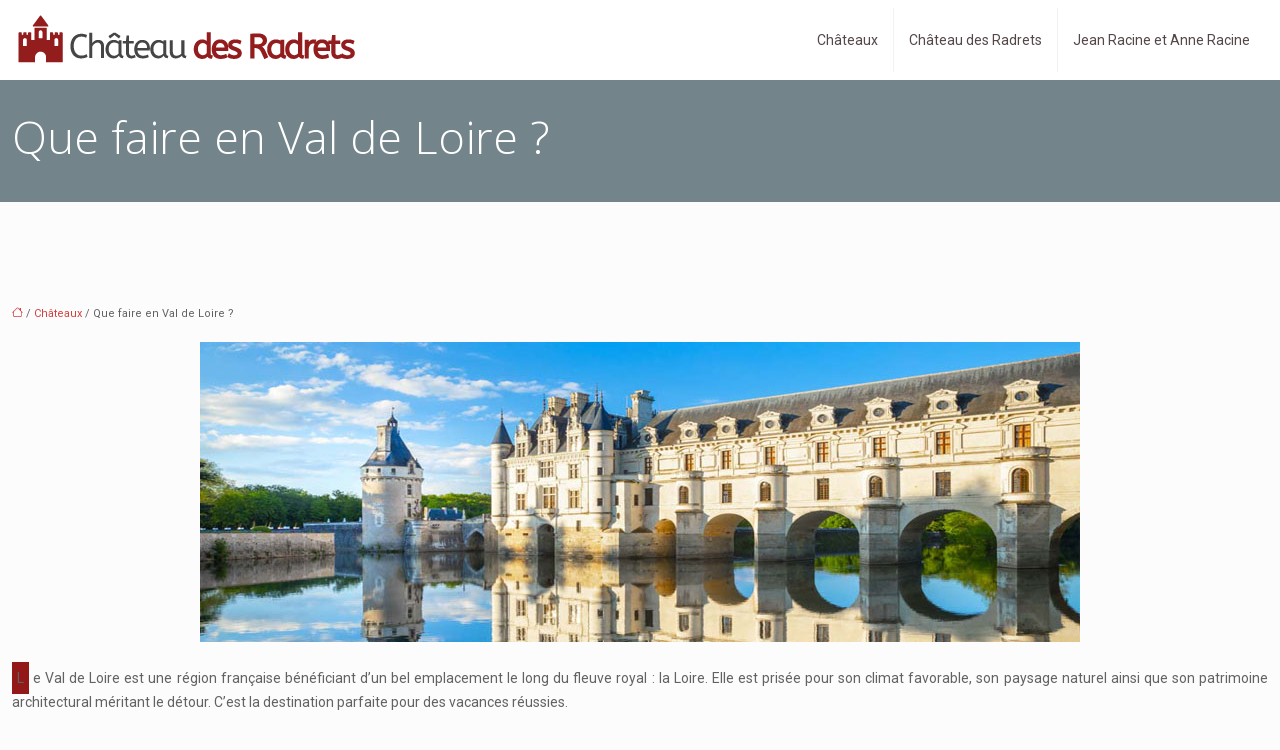

--- FILE ---
content_type: text/html; charset=UTF-8
request_url: https://www.chateau-des-radrets.com/que-faire-en-val-de-loire/
body_size: 11038
content:
<!DOCTYPE html>
<html lang="fr-FR">
<head>
<meta charset="UTF-8" />
<meta name="viewport" content="width=device-width">
<link rel="shortcut icon" href="/wp-content/uploads/2017/09/favicon.png" />
<script type="application/ld+json">
{
    "@context": "https://schema.org",
    "@graph": [
        {
            "@type": "WebSite",
            "@id": "https://www.chateau-des-radrets.com#website",
            "url": "https://www.chateau-des-radrets.com",
            "name": "chateau-des-radrets",
            "inLanguage": "fr-FR",
            "publisher": {
                "@id": "https://www.chateau-des-radrets.com#organization"
            }
        },
        {
            "@type": "Organization",
            "@id": "https://www.chateau-des-radrets.com#organization",
            "name": "chateau-des-radrets",
            "url": "https://www.chateau-des-radrets.com",
            "logo": {
                "@type": "ImageObject",
                "@id": "https://www.chateau-des-radrets.com#logo",
                "url": "https://www.chateau-des-radrets.com/wp-content/uploads/2017/09/Chateau-des-Radrets-1.png"
            }
        },
        {
            "@type": "Person",
            "@id": "https://www.chateau-des-radrets.com/author/chtuser#person",
            "name": "chtuser",
            "jobTitle": "Rédaction Web",
            "url": "https://www.chateau-des-radrets.com/author/chtuser",
            "worksFor": {
                "@id": "https://www.chateau-des-radrets.com#organization"
            },
            "image": {
                "@type": "ImageObject",
                "url": ""
            }
        },
        {
            "@type": "WebPage",
            "@id": "https://www.chateau-des-radrets.com/que-faire-en-val-de-loire/#webpage",
            "url": "https://www.chateau-des-radrets.com/que-faire-en-val-de-loire/",
            "name": "Pourquoi et comment visiter le Val de Loire ?",
            "isPartOf": {
                "@id": "https://www.chateau-des-radrets.com#website"
            },
            "breadcrumb": {
                "@id": "https://www.chateau-des-radrets.com/que-faire-en-val-de-loire/#breadcrumb"
            },
            "inLanguage": "fr_FR",
            "primaryImageOfPage": {
                "@id": "https://www.chateau-des-radrets.com/wp-content/uploads/2019/10/val-de-loire.jpg"
            }
        },
        {
            "@type": "Article",
            "@id": "https://www.chateau-des-radrets.com/que-faire-en-val-de-loire/#article",
            "headline": "Que faire en Val de Loire ?",
            "description": "La région de Val de Loire est prisée pour sa belle position près d’un fleuve et ses richesses naturelles. C’est l’endroit idéal pour des vacances réussies.",
            "mainEntityOfPage": {
                "@id": "https://www.chateau-des-radrets.com/que-faire-en-val-de-loire/#webpage"
            },
            "image": {
                "@type": "ImageObject",
                "@id": "https://www.chateau-des-radrets.com/wp-content/uploads/2019/10/val-de-loire.jpg",
                "url": "https://www.chateau-des-radrets.com/wp-content/uploads/2019/10/val-de-loire.jpg",
                "width": 880,
                "height": 300,
                "alt": "Val de Loire"
            },
            "wordCount": 555,
            "isAccessibleForFree": true,
            "articleSection": [
                "Châteaux"
            ],
            "datePublished": "2019-10-31T09:29:40+00:00",
            "author": {
                "@id": "https://www.chateau-des-radrets.com/author/chtuser#person"
            },
            "publisher": {
                "@id": "https://www.chateau-des-radrets.com#organization"
            },
            "inLanguage": "fr-FR"
        },
        {
            "@type": "BreadcrumbList",
            "@id": "https://www.chateau-des-radrets.com/que-faire-en-val-de-loire/#breadcrumb",
            "itemListElement": [
                {
                    "@type": "ListItem",
                    "position": 1,
                    "name": "Accueil",
                    "item": "https://www.chateau-des-radrets.com/"
                },
                {
                    "@type": "ListItem",
                    "position": 2,
                    "name": "Châteaux",
                    "item": "https://www.chateau-des-radrets.com/chateaux/"
                },
                {
                    "@type": "ListItem",
                    "position": 3,
                    "name": "Que faire en Val de Loire ?",
                    "item": "https://www.chateau-des-radrets.com/que-faire-en-val-de-loire/"
                }
            ]
        }
    ]
}</script>
<meta name='robots' content='max-image-preview:large' />
<title>Pourquoi et comment visiter le Val de Loire ?</title><meta name="description" content="La région de Val de Loire est prisée pour sa belle position près d’un fleuve et ses richesses naturelles. C’est l’endroit idéal pour des vacances réussies."><link rel="alternate" title="oEmbed (JSON)" type="application/json+oembed" href="https://www.chateau-des-radrets.com/wp-json/oembed/1.0/embed?url=https%3A%2F%2Fwww.chateau-des-radrets.com%2Fque-faire-en-val-de-loire%2F" />
<link rel="alternate" title="oEmbed (XML)" type="text/xml+oembed" href="https://www.chateau-des-radrets.com/wp-json/oembed/1.0/embed?url=https%3A%2F%2Fwww.chateau-des-radrets.com%2Fque-faire-en-val-de-loire%2F&#038;format=xml" />
<style id='wp-img-auto-sizes-contain-inline-css' type='text/css'>
img:is([sizes=auto i],[sizes^="auto," i]){contain-intrinsic-size:3000px 1500px}
/*# sourceURL=wp-img-auto-sizes-contain-inline-css */
</style>
<style id='wp-block-library-inline-css' type='text/css'>
:root{--wp-block-synced-color:#7a00df;--wp-block-synced-color--rgb:122,0,223;--wp-bound-block-color:var(--wp-block-synced-color);--wp-editor-canvas-background:#ddd;--wp-admin-theme-color:#007cba;--wp-admin-theme-color--rgb:0,124,186;--wp-admin-theme-color-darker-10:#006ba1;--wp-admin-theme-color-darker-10--rgb:0,107,160.5;--wp-admin-theme-color-darker-20:#005a87;--wp-admin-theme-color-darker-20--rgb:0,90,135;--wp-admin-border-width-focus:2px}@media (min-resolution:192dpi){:root{--wp-admin-border-width-focus:1.5px}}.wp-element-button{cursor:pointer}:root .has-very-light-gray-background-color{background-color:#eee}:root .has-very-dark-gray-background-color{background-color:#313131}:root .has-very-light-gray-color{color:#eee}:root .has-very-dark-gray-color{color:#313131}:root .has-vivid-green-cyan-to-vivid-cyan-blue-gradient-background{background:linear-gradient(135deg,#00d084,#0693e3)}:root .has-purple-crush-gradient-background{background:linear-gradient(135deg,#34e2e4,#4721fb 50%,#ab1dfe)}:root .has-hazy-dawn-gradient-background{background:linear-gradient(135deg,#faaca8,#dad0ec)}:root .has-subdued-olive-gradient-background{background:linear-gradient(135deg,#fafae1,#67a671)}:root .has-atomic-cream-gradient-background{background:linear-gradient(135deg,#fdd79a,#004a59)}:root .has-nightshade-gradient-background{background:linear-gradient(135deg,#330968,#31cdcf)}:root .has-midnight-gradient-background{background:linear-gradient(135deg,#020381,#2874fc)}:root{--wp--preset--font-size--normal:16px;--wp--preset--font-size--huge:42px}.has-regular-font-size{font-size:1em}.has-larger-font-size{font-size:2.625em}.has-normal-font-size{font-size:var(--wp--preset--font-size--normal)}.has-huge-font-size{font-size:var(--wp--preset--font-size--huge)}.has-text-align-center{text-align:center}.has-text-align-left{text-align:left}.has-text-align-right{text-align:right}.has-fit-text{white-space:nowrap!important}#end-resizable-editor-section{display:none}.aligncenter{clear:both}.items-justified-left{justify-content:flex-start}.items-justified-center{justify-content:center}.items-justified-right{justify-content:flex-end}.items-justified-space-between{justify-content:space-between}.screen-reader-text{border:0;clip-path:inset(50%);height:1px;margin:-1px;overflow:hidden;padding:0;position:absolute;width:1px;word-wrap:normal!important}.screen-reader-text:focus{background-color:#ddd;clip-path:none;color:#444;display:block;font-size:1em;height:auto;left:5px;line-height:normal;padding:15px 23px 14px;text-decoration:none;top:5px;width:auto;z-index:100000}html :where(.has-border-color){border-style:solid}html :where([style*=border-top-color]){border-top-style:solid}html :where([style*=border-right-color]){border-right-style:solid}html :where([style*=border-bottom-color]){border-bottom-style:solid}html :where([style*=border-left-color]){border-left-style:solid}html :where([style*=border-width]){border-style:solid}html :where([style*=border-top-width]){border-top-style:solid}html :where([style*=border-right-width]){border-right-style:solid}html :where([style*=border-bottom-width]){border-bottom-style:solid}html :where([style*=border-left-width]){border-left-style:solid}html :where(img[class*=wp-image-]){height:auto;max-width:100%}:where(figure){margin:0 0 1em}html :where(.is-position-sticky){--wp-admin--admin-bar--position-offset:var(--wp-admin--admin-bar--height,0px)}@media screen and (max-width:600px){html :where(.is-position-sticky){--wp-admin--admin-bar--position-offset:0px}}

/*# sourceURL=wp-block-library-inline-css */
</style><style id='global-styles-inline-css' type='text/css'>
:root{--wp--preset--aspect-ratio--square: 1;--wp--preset--aspect-ratio--4-3: 4/3;--wp--preset--aspect-ratio--3-4: 3/4;--wp--preset--aspect-ratio--3-2: 3/2;--wp--preset--aspect-ratio--2-3: 2/3;--wp--preset--aspect-ratio--16-9: 16/9;--wp--preset--aspect-ratio--9-16: 9/16;--wp--preset--color--black: #000000;--wp--preset--color--cyan-bluish-gray: #abb8c3;--wp--preset--color--white: #ffffff;--wp--preset--color--pale-pink: #f78da7;--wp--preset--color--vivid-red: #cf2e2e;--wp--preset--color--luminous-vivid-orange: #ff6900;--wp--preset--color--luminous-vivid-amber: #fcb900;--wp--preset--color--light-green-cyan: #7bdcb5;--wp--preset--color--vivid-green-cyan: #00d084;--wp--preset--color--pale-cyan-blue: #8ed1fc;--wp--preset--color--vivid-cyan-blue: #0693e3;--wp--preset--color--vivid-purple: #9b51e0;--wp--preset--color--base: #f9f9f9;--wp--preset--color--base-2: #ffffff;--wp--preset--color--contrast: #111111;--wp--preset--color--contrast-2: #636363;--wp--preset--color--contrast-3: #A4A4A4;--wp--preset--color--accent: #cfcabe;--wp--preset--color--accent-2: #c2a990;--wp--preset--color--accent-3: #d8613c;--wp--preset--color--accent-4: #b1c5a4;--wp--preset--color--accent-5: #b5bdbc;--wp--preset--gradient--vivid-cyan-blue-to-vivid-purple: linear-gradient(135deg,rgb(6,147,227) 0%,rgb(155,81,224) 100%);--wp--preset--gradient--light-green-cyan-to-vivid-green-cyan: linear-gradient(135deg,rgb(122,220,180) 0%,rgb(0,208,130) 100%);--wp--preset--gradient--luminous-vivid-amber-to-luminous-vivid-orange: linear-gradient(135deg,rgb(252,185,0) 0%,rgb(255,105,0) 100%);--wp--preset--gradient--luminous-vivid-orange-to-vivid-red: linear-gradient(135deg,rgb(255,105,0) 0%,rgb(207,46,46) 100%);--wp--preset--gradient--very-light-gray-to-cyan-bluish-gray: linear-gradient(135deg,rgb(238,238,238) 0%,rgb(169,184,195) 100%);--wp--preset--gradient--cool-to-warm-spectrum: linear-gradient(135deg,rgb(74,234,220) 0%,rgb(151,120,209) 20%,rgb(207,42,186) 40%,rgb(238,44,130) 60%,rgb(251,105,98) 80%,rgb(254,248,76) 100%);--wp--preset--gradient--blush-light-purple: linear-gradient(135deg,rgb(255,206,236) 0%,rgb(152,150,240) 100%);--wp--preset--gradient--blush-bordeaux: linear-gradient(135deg,rgb(254,205,165) 0%,rgb(254,45,45) 50%,rgb(107,0,62) 100%);--wp--preset--gradient--luminous-dusk: linear-gradient(135deg,rgb(255,203,112) 0%,rgb(199,81,192) 50%,rgb(65,88,208) 100%);--wp--preset--gradient--pale-ocean: linear-gradient(135deg,rgb(255,245,203) 0%,rgb(182,227,212) 50%,rgb(51,167,181) 100%);--wp--preset--gradient--electric-grass: linear-gradient(135deg,rgb(202,248,128) 0%,rgb(113,206,126) 100%);--wp--preset--gradient--midnight: linear-gradient(135deg,rgb(2,3,129) 0%,rgb(40,116,252) 100%);--wp--preset--gradient--gradient-1: linear-gradient(to bottom, #cfcabe 0%, #F9F9F9 100%);--wp--preset--gradient--gradient-2: linear-gradient(to bottom, #C2A990 0%, #F9F9F9 100%);--wp--preset--gradient--gradient-3: linear-gradient(to bottom, #D8613C 0%, #F9F9F9 100%);--wp--preset--gradient--gradient-4: linear-gradient(to bottom, #B1C5A4 0%, #F9F9F9 100%);--wp--preset--gradient--gradient-5: linear-gradient(to bottom, #B5BDBC 0%, #F9F9F9 100%);--wp--preset--gradient--gradient-6: linear-gradient(to bottom, #A4A4A4 0%, #F9F9F9 100%);--wp--preset--gradient--gradient-7: linear-gradient(to bottom, #cfcabe 50%, #F9F9F9 50%);--wp--preset--gradient--gradient-8: linear-gradient(to bottom, #C2A990 50%, #F9F9F9 50%);--wp--preset--gradient--gradient-9: linear-gradient(to bottom, #D8613C 50%, #F9F9F9 50%);--wp--preset--gradient--gradient-10: linear-gradient(to bottom, #B1C5A4 50%, #F9F9F9 50%);--wp--preset--gradient--gradient-11: linear-gradient(to bottom, #B5BDBC 50%, #F9F9F9 50%);--wp--preset--gradient--gradient-12: linear-gradient(to bottom, #A4A4A4 50%, #F9F9F9 50%);--wp--preset--font-size--small: 13px;--wp--preset--font-size--medium: 20px;--wp--preset--font-size--large: 36px;--wp--preset--font-size--x-large: 42px;--wp--preset--spacing--20: min(1.5rem, 2vw);--wp--preset--spacing--30: min(2.5rem, 3vw);--wp--preset--spacing--40: min(4rem, 5vw);--wp--preset--spacing--50: min(6.5rem, 8vw);--wp--preset--spacing--60: min(10.5rem, 13vw);--wp--preset--spacing--70: 3.38rem;--wp--preset--spacing--80: 5.06rem;--wp--preset--spacing--10: 1rem;--wp--preset--shadow--natural: 6px 6px 9px rgba(0, 0, 0, 0.2);--wp--preset--shadow--deep: 12px 12px 50px rgba(0, 0, 0, 0.4);--wp--preset--shadow--sharp: 6px 6px 0px rgba(0, 0, 0, 0.2);--wp--preset--shadow--outlined: 6px 6px 0px -3px rgb(255, 255, 255), 6px 6px rgb(0, 0, 0);--wp--preset--shadow--crisp: 6px 6px 0px rgb(0, 0, 0);}:root { --wp--style--global--content-size: 1320px;--wp--style--global--wide-size: 1920px; }:where(body) { margin: 0; }.wp-site-blocks { padding-top: var(--wp--style--root--padding-top); padding-bottom: var(--wp--style--root--padding-bottom); }.has-global-padding { padding-right: var(--wp--style--root--padding-right); padding-left: var(--wp--style--root--padding-left); }.has-global-padding > .alignfull { margin-right: calc(var(--wp--style--root--padding-right) * -1); margin-left: calc(var(--wp--style--root--padding-left) * -1); }.has-global-padding :where(:not(.alignfull.is-layout-flow) > .has-global-padding:not(.wp-block-block, .alignfull)) { padding-right: 0; padding-left: 0; }.has-global-padding :where(:not(.alignfull.is-layout-flow) > .has-global-padding:not(.wp-block-block, .alignfull)) > .alignfull { margin-left: 0; margin-right: 0; }.wp-site-blocks > .alignleft { float: left; margin-right: 2em; }.wp-site-blocks > .alignright { float: right; margin-left: 2em; }.wp-site-blocks > .aligncenter { justify-content: center; margin-left: auto; margin-right: auto; }:where(.wp-site-blocks) > * { margin-block-start: 1.2rem; margin-block-end: 0; }:where(.wp-site-blocks) > :first-child { margin-block-start: 0; }:where(.wp-site-blocks) > :last-child { margin-block-end: 0; }:root { --wp--style--block-gap: 1.2rem; }:root :where(.is-layout-flow) > :first-child{margin-block-start: 0;}:root :where(.is-layout-flow) > :last-child{margin-block-end: 0;}:root :where(.is-layout-flow) > *{margin-block-start: 1.2rem;margin-block-end: 0;}:root :where(.is-layout-constrained) > :first-child{margin-block-start: 0;}:root :where(.is-layout-constrained) > :last-child{margin-block-end: 0;}:root :where(.is-layout-constrained) > *{margin-block-start: 1.2rem;margin-block-end: 0;}:root :where(.is-layout-flex){gap: 1.2rem;}:root :where(.is-layout-grid){gap: 1.2rem;}.is-layout-flow > .alignleft{float: left;margin-inline-start: 0;margin-inline-end: 2em;}.is-layout-flow > .alignright{float: right;margin-inline-start: 2em;margin-inline-end: 0;}.is-layout-flow > .aligncenter{margin-left: auto !important;margin-right: auto !important;}.is-layout-constrained > .alignleft{float: left;margin-inline-start: 0;margin-inline-end: 2em;}.is-layout-constrained > .alignright{float: right;margin-inline-start: 2em;margin-inline-end: 0;}.is-layout-constrained > .aligncenter{margin-left: auto !important;margin-right: auto !important;}.is-layout-constrained > :where(:not(.alignleft):not(.alignright):not(.alignfull)){max-width: var(--wp--style--global--content-size);margin-left: auto !important;margin-right: auto !important;}.is-layout-constrained > .alignwide{max-width: var(--wp--style--global--wide-size);}body .is-layout-flex{display: flex;}.is-layout-flex{flex-wrap: wrap;align-items: center;}.is-layout-flex > :is(*, div){margin: 0;}body .is-layout-grid{display: grid;}.is-layout-grid > :is(*, div){margin: 0;}body{--wp--style--root--padding-top: 0px;--wp--style--root--padding-right: var(--wp--preset--spacing--50);--wp--style--root--padding-bottom: 0px;--wp--style--root--padding-left: var(--wp--preset--spacing--50);}a:where(:not(.wp-element-button)){text-decoration: underline;}:root :where(a:where(:not(.wp-element-button)):hover){text-decoration: none;}:root :where(.wp-element-button, .wp-block-button__link){background-color: var(--wp--preset--color--contrast);border-radius: .33rem;border-color: var(--wp--preset--color--contrast);border-width: 0;color: var(--wp--preset--color--base);font-family: inherit;font-size: var(--wp--preset--font-size--small);font-style: normal;font-weight: 500;letter-spacing: inherit;line-height: inherit;padding-top: 0.6rem;padding-right: 1rem;padding-bottom: 0.6rem;padding-left: 1rem;text-decoration: none;text-transform: inherit;}:root :where(.wp-element-button:hover, .wp-block-button__link:hover){background-color: var(--wp--preset--color--contrast-2);border-color: var(--wp--preset--color--contrast-2);color: var(--wp--preset--color--base);}:root :where(.wp-element-button:focus, .wp-block-button__link:focus){background-color: var(--wp--preset--color--contrast-2);border-color: var(--wp--preset--color--contrast-2);color: var(--wp--preset--color--base);outline-color: var(--wp--preset--color--contrast);outline-offset: 2px;outline-style: dotted;outline-width: 1px;}:root :where(.wp-element-button:active, .wp-block-button__link:active){background-color: var(--wp--preset--color--contrast);color: var(--wp--preset--color--base);}:root :where(.wp-element-caption, .wp-block-audio figcaption, .wp-block-embed figcaption, .wp-block-gallery figcaption, .wp-block-image figcaption, .wp-block-table figcaption, .wp-block-video figcaption){color: var(--wp--preset--color--contrast-2);font-family: var(--wp--preset--font-family--body);font-size: 0.8rem;}.has-black-color{color: var(--wp--preset--color--black) !important;}.has-cyan-bluish-gray-color{color: var(--wp--preset--color--cyan-bluish-gray) !important;}.has-white-color{color: var(--wp--preset--color--white) !important;}.has-pale-pink-color{color: var(--wp--preset--color--pale-pink) !important;}.has-vivid-red-color{color: var(--wp--preset--color--vivid-red) !important;}.has-luminous-vivid-orange-color{color: var(--wp--preset--color--luminous-vivid-orange) !important;}.has-luminous-vivid-amber-color{color: var(--wp--preset--color--luminous-vivid-amber) !important;}.has-light-green-cyan-color{color: var(--wp--preset--color--light-green-cyan) !important;}.has-vivid-green-cyan-color{color: var(--wp--preset--color--vivid-green-cyan) !important;}.has-pale-cyan-blue-color{color: var(--wp--preset--color--pale-cyan-blue) !important;}.has-vivid-cyan-blue-color{color: var(--wp--preset--color--vivid-cyan-blue) !important;}.has-vivid-purple-color{color: var(--wp--preset--color--vivid-purple) !important;}.has-base-color{color: var(--wp--preset--color--base) !important;}.has-base-2-color{color: var(--wp--preset--color--base-2) !important;}.has-contrast-color{color: var(--wp--preset--color--contrast) !important;}.has-contrast-2-color{color: var(--wp--preset--color--contrast-2) !important;}.has-contrast-3-color{color: var(--wp--preset--color--contrast-3) !important;}.has-accent-color{color: var(--wp--preset--color--accent) !important;}.has-accent-2-color{color: var(--wp--preset--color--accent-2) !important;}.has-accent-3-color{color: var(--wp--preset--color--accent-3) !important;}.has-accent-4-color{color: var(--wp--preset--color--accent-4) !important;}.has-accent-5-color{color: var(--wp--preset--color--accent-5) !important;}.has-black-background-color{background-color: var(--wp--preset--color--black) !important;}.has-cyan-bluish-gray-background-color{background-color: var(--wp--preset--color--cyan-bluish-gray) !important;}.has-white-background-color{background-color: var(--wp--preset--color--white) !important;}.has-pale-pink-background-color{background-color: var(--wp--preset--color--pale-pink) !important;}.has-vivid-red-background-color{background-color: var(--wp--preset--color--vivid-red) !important;}.has-luminous-vivid-orange-background-color{background-color: var(--wp--preset--color--luminous-vivid-orange) !important;}.has-luminous-vivid-amber-background-color{background-color: var(--wp--preset--color--luminous-vivid-amber) !important;}.has-light-green-cyan-background-color{background-color: var(--wp--preset--color--light-green-cyan) !important;}.has-vivid-green-cyan-background-color{background-color: var(--wp--preset--color--vivid-green-cyan) !important;}.has-pale-cyan-blue-background-color{background-color: var(--wp--preset--color--pale-cyan-blue) !important;}.has-vivid-cyan-blue-background-color{background-color: var(--wp--preset--color--vivid-cyan-blue) !important;}.has-vivid-purple-background-color{background-color: var(--wp--preset--color--vivid-purple) !important;}.has-base-background-color{background-color: var(--wp--preset--color--base) !important;}.has-base-2-background-color{background-color: var(--wp--preset--color--base-2) !important;}.has-contrast-background-color{background-color: var(--wp--preset--color--contrast) !important;}.has-contrast-2-background-color{background-color: var(--wp--preset--color--contrast-2) !important;}.has-contrast-3-background-color{background-color: var(--wp--preset--color--contrast-3) !important;}.has-accent-background-color{background-color: var(--wp--preset--color--accent) !important;}.has-accent-2-background-color{background-color: var(--wp--preset--color--accent-2) !important;}.has-accent-3-background-color{background-color: var(--wp--preset--color--accent-3) !important;}.has-accent-4-background-color{background-color: var(--wp--preset--color--accent-4) !important;}.has-accent-5-background-color{background-color: var(--wp--preset--color--accent-5) !important;}.has-black-border-color{border-color: var(--wp--preset--color--black) !important;}.has-cyan-bluish-gray-border-color{border-color: var(--wp--preset--color--cyan-bluish-gray) !important;}.has-white-border-color{border-color: var(--wp--preset--color--white) !important;}.has-pale-pink-border-color{border-color: var(--wp--preset--color--pale-pink) !important;}.has-vivid-red-border-color{border-color: var(--wp--preset--color--vivid-red) !important;}.has-luminous-vivid-orange-border-color{border-color: var(--wp--preset--color--luminous-vivid-orange) !important;}.has-luminous-vivid-amber-border-color{border-color: var(--wp--preset--color--luminous-vivid-amber) !important;}.has-light-green-cyan-border-color{border-color: var(--wp--preset--color--light-green-cyan) !important;}.has-vivid-green-cyan-border-color{border-color: var(--wp--preset--color--vivid-green-cyan) !important;}.has-pale-cyan-blue-border-color{border-color: var(--wp--preset--color--pale-cyan-blue) !important;}.has-vivid-cyan-blue-border-color{border-color: var(--wp--preset--color--vivid-cyan-blue) !important;}.has-vivid-purple-border-color{border-color: var(--wp--preset--color--vivid-purple) !important;}.has-base-border-color{border-color: var(--wp--preset--color--base) !important;}.has-base-2-border-color{border-color: var(--wp--preset--color--base-2) !important;}.has-contrast-border-color{border-color: var(--wp--preset--color--contrast) !important;}.has-contrast-2-border-color{border-color: var(--wp--preset--color--contrast-2) !important;}.has-contrast-3-border-color{border-color: var(--wp--preset--color--contrast-3) !important;}.has-accent-border-color{border-color: var(--wp--preset--color--accent) !important;}.has-accent-2-border-color{border-color: var(--wp--preset--color--accent-2) !important;}.has-accent-3-border-color{border-color: var(--wp--preset--color--accent-3) !important;}.has-accent-4-border-color{border-color: var(--wp--preset--color--accent-4) !important;}.has-accent-5-border-color{border-color: var(--wp--preset--color--accent-5) !important;}.has-vivid-cyan-blue-to-vivid-purple-gradient-background{background: var(--wp--preset--gradient--vivid-cyan-blue-to-vivid-purple) !important;}.has-light-green-cyan-to-vivid-green-cyan-gradient-background{background: var(--wp--preset--gradient--light-green-cyan-to-vivid-green-cyan) !important;}.has-luminous-vivid-amber-to-luminous-vivid-orange-gradient-background{background: var(--wp--preset--gradient--luminous-vivid-amber-to-luminous-vivid-orange) !important;}.has-luminous-vivid-orange-to-vivid-red-gradient-background{background: var(--wp--preset--gradient--luminous-vivid-orange-to-vivid-red) !important;}.has-very-light-gray-to-cyan-bluish-gray-gradient-background{background: var(--wp--preset--gradient--very-light-gray-to-cyan-bluish-gray) !important;}.has-cool-to-warm-spectrum-gradient-background{background: var(--wp--preset--gradient--cool-to-warm-spectrum) !important;}.has-blush-light-purple-gradient-background{background: var(--wp--preset--gradient--blush-light-purple) !important;}.has-blush-bordeaux-gradient-background{background: var(--wp--preset--gradient--blush-bordeaux) !important;}.has-luminous-dusk-gradient-background{background: var(--wp--preset--gradient--luminous-dusk) !important;}.has-pale-ocean-gradient-background{background: var(--wp--preset--gradient--pale-ocean) !important;}.has-electric-grass-gradient-background{background: var(--wp--preset--gradient--electric-grass) !important;}.has-midnight-gradient-background{background: var(--wp--preset--gradient--midnight) !important;}.has-gradient-1-gradient-background{background: var(--wp--preset--gradient--gradient-1) !important;}.has-gradient-2-gradient-background{background: var(--wp--preset--gradient--gradient-2) !important;}.has-gradient-3-gradient-background{background: var(--wp--preset--gradient--gradient-3) !important;}.has-gradient-4-gradient-background{background: var(--wp--preset--gradient--gradient-4) !important;}.has-gradient-5-gradient-background{background: var(--wp--preset--gradient--gradient-5) !important;}.has-gradient-6-gradient-background{background: var(--wp--preset--gradient--gradient-6) !important;}.has-gradient-7-gradient-background{background: var(--wp--preset--gradient--gradient-7) !important;}.has-gradient-8-gradient-background{background: var(--wp--preset--gradient--gradient-8) !important;}.has-gradient-9-gradient-background{background: var(--wp--preset--gradient--gradient-9) !important;}.has-gradient-10-gradient-background{background: var(--wp--preset--gradient--gradient-10) !important;}.has-gradient-11-gradient-background{background: var(--wp--preset--gradient--gradient-11) !important;}.has-gradient-12-gradient-background{background: var(--wp--preset--gradient--gradient-12) !important;}.has-small-font-size{font-size: var(--wp--preset--font-size--small) !important;}.has-medium-font-size{font-size: var(--wp--preset--font-size--medium) !important;}.has-large-font-size{font-size: var(--wp--preset--font-size--large) !important;}.has-x-large-font-size{font-size: var(--wp--preset--font-size--x-large) !important;}
/*# sourceURL=global-styles-inline-css */
</style>

<link rel='stylesheet' id='default-css' href='https://www.chateau-des-radrets.com/wp-content/themes/factory-templates-4/style.css?ver=5a91c9f351c275ef1a7a2e087e31c3b5' type='text/css' media='all' />
<link rel='stylesheet' id='bootstrap5-css' href='https://www.chateau-des-radrets.com/wp-content/themes/factory-templates-4/css/bootstrap.min.css?ver=5a91c9f351c275ef1a7a2e087e31c3b5' type='text/css' media='all' />
<link rel='stylesheet' id='bootstrap-icon-css' href='https://www.chateau-des-radrets.com/wp-content/themes/factory-templates-4/css/bootstrap-icons.css?ver=5a91c9f351c275ef1a7a2e087e31c3b5' type='text/css' media='all' />
<link rel='stylesheet' id='global-css' href='https://www.chateau-des-radrets.com/wp-content/themes/factory-templates-4/css/global.css?ver=5a91c9f351c275ef1a7a2e087e31c3b5' type='text/css' media='all' />
<link rel='stylesheet' id='light-theme-css' href='https://www.chateau-des-radrets.com/wp-content/themes/factory-templates-4/css/light.css?ver=5a91c9f351c275ef1a7a2e087e31c3b5' type='text/css' media='all' />
<script type="text/javascript" src="https://code.jquery.com/jquery-3.2.1.min.js?ver=5a91c9f351c275ef1a7a2e087e31c3b5" id="jquery3.2.1-js"></script>
<script type="text/javascript" src="https://www.chateau-des-radrets.com/wp-content/themes/factory-templates-4/js/fn.js?ver=5a91c9f351c275ef1a7a2e087e31c3b5" id="default_script-js"></script>
<link rel="https://api.w.org/" href="https://www.chateau-des-radrets.com/wp-json/" /><link rel="alternate" title="JSON" type="application/json" href="https://www.chateau-des-radrets.com/wp-json/wp/v2/posts/2410" /><link rel="EditURI" type="application/rsd+xml" title="RSD" href="https://www.chateau-des-radrets.com/xmlrpc.php?rsd" />
<link rel="canonical" href="https://www.chateau-des-radrets.com/que-faire-en-val-de-loire/" />
<link rel='shortlink' href='https://www.chateau-des-radrets.com/?p=2410' />
 
<meta name="google-site-verification" content="0jlssDR4Qh22ekOFoJvAOKaS7LoWQYJgXiCV1bfue1Q" />
<meta name="google-site-verification" content="7sDt_UNdaa2W4i6UDzP6YxB7FDWmNHIZTprSsCgfsFM" />
<link href="https://fonts.googleapis.com/css2?family=Open+Sans:ital,wght@0,300..800;1,300..800&family=Roboto:ital,wght@0,100;0,300;0,400;0,500;0,700;0,900;1,100;1,300;1,400;1,500;1,700;1,900&display=swap" rel="stylesheet"> 
<style type="text/css">
.default_color_background,.menu-bars{background-color : #931919 }.default_color_text,a,h1 span,h2 span,h3 span,h4 span,h5 span,h6 span{color :#931919 }.navigation li a,.navigation li.disabled,.navigation li.active a,.owl-dots .owl-dot.active span,.owl-dots .owl-dot:hover span{background-color: #931919;}
.block-spc{border-color:#931919}
.page-content a{color : #d14141 }.page-content a:hover{color : #931919 }.home .body-content a{color : #f9c4a4 }.home .body-content a:hover{color : #d14141 }.col-menu,.main-navigation{background-color:#fff;}.main-navigation {padding:0px;}.main-navigation.scrolled{padding:0px;}.main-navigation nav li{padding:20px 15px;}.main-navigation.scrolled{background-color:#fff;}.main-navigation  .logo-sticky{height: 40px;}@media(min-width:990px){nav li a{padding:0px!important}}nav li a{font-size:14px;}nav li a{line-height:24px;}nav li a{color:#554747!important;}nav li:hover > a,.current-menu-item > a{color:#931919!important;}.main-navigation .sub-menu{padding:0px}.main-navigation ul ul li{padding:10px}.archive h1{color:#fff!important;}.category .subheader,.single .subheader{padding:30px 0 }.archive h1{text-align:left!important;} .archive h1{font-size:45px}  .archive h2,.cat-description h2{font-size:25px} .archive h2 a,.cat-description h2{color:#444444!important;}.archive .readmore{background-color:#931919;}.archive .readmore{color:#fff;}.archive .readmore{padding:8px 20px;}.archive .readmore{border-width: 0px}.single h1{color:#fff!important;}.single .the-post h2{color:#444!important;}.single .the-post h3{color:#444!important;}.single .the-post h4{color:#444!important;}.single .the-post h5{color:#444!important;}.single .the-post h6{color:#444!important;} .single .post-content a{color:#d14141} .single .post-content a:hover{color:#931919}.single h1{text-align:left!important;}.single h1{font-size: 45px}.single h2{font-size: 25px}.single h3{font-size: 21px}.single h4{font-size: 18px}.single h5{font-size: 16px}.single h6{font-size: 15px}.single .the-post p:first-child::first-letter{background-color: #931919;padding: 8px 5px;margin-right: 4px;margin-bottom:4px}footer{background-position:top }  footer a{color: #931919}#back_to_top{background-color:#931919;}#back_to_top i, #back_to_top svg{color:#fff;} footer{padding:60px 0 50px} #back_to_top {padding:3px 5px 6px;}</style>
<style>:root {
    --color-primary: #931919;
    --color-primary-light: #bf2020;
    --color-primary-dark: #661111;
    --color-primary-hover: #841616;
    --color-primary-muted: #eb2828;
            --color-background: #FCFCFC;
    --color-text: #ffffff;
} </style>
<style id="custom-st" type="text/css">
body {font-family:"Roboto",sans-serif;font-size:14px;line-height:24px;font-weight:400;color:#626262;}h1,h2,h3,h4,h5,h6,.like-title{font-family:"Open Sans",sans-serif;font-weight:300;}.nav-item > .nav-link,.img-bann *{transition:.4s;}.medialab-tab {border:1px solid #0000000f;padding:0}.medialab-tab > .nav-tabs{box-shadow:0px 0px 5px rgb(0 0 0 / 8%);background-color:#f9f9f9;border-bottom:none;padding-top:15px;}.nav-tabs > .nav-item{margin:0px 5px 0px 5px;}.nav-item > .nav-link {color:#444444;font-size:13px!important;border:none!important;font-weight:700;}.nav-item > .nav-link.active,.nav-item > .nav-link:hover{background-color:#ffffff;color:#931919;}.tab-pane > .row{flex-flow:row-reverse;}.tab-content .col.pt-2{align-content:center;}.tab-content{padding:30px 30px 30px 35px;}.b4-col{box-shadow:0 2px 5px 0 rgb(0 0 0 / 10%);}.b4-col:not(:hover) .img-bann > span{opacity:0!important;}.main-navigation .menu-item-has-children:after {top:15px;color:#931919;}#main-menu > li:not(:last-child) {border-right:1px solid rgba(0,0,0,.05);}footer{color:#cccccc;}footer .footer-widget{line-height:30px;padding-bottom:13px;color:#fff;font-size:20px;border-bottom:none!important;}.widget_sidebar .sidebar-widget{color:#222;line-height:30px;padding-bottom:10px;}.widget_sidebar{margin-bottom:40px;}.archive .readmore{position:relative;z-index:1}.archive .readmore:before{content:"";position:absolute;bottom:0%;left:0px;width:100%;height:100%;background:#1d2528;display:block;transform-origin:right top;transform:scale(0,1);transition:transform 0.4s cubic-bezier(1,0,0,1);z-index:-1;}.archive .readmore:hover:before{transform-origin:left top;-webkit-transform:scale(1,1);}.post{padding:40px 30px;box-shadow:0 10px 30px rgb(0 0 0 / 7%);background:#fff;}@media (max-width:996px){.main-navigation nav li{padding:0px;}.b1 > span{opacity:0.7!important;}}.widget_footer .footer-widget{font-size:17px;font-weight:bold;color:#931919}</style>
</head> 

<body class="wp-singular post-template-default single single-post postid-2410 single-format-standard wp-theme-factory-templates-4 catid-8" style="background-color: #FCFCFC;">

<div class="main-navigation  container-fluid is_sticky none-mobile">
<nav class="navbar navbar-expand-lg  container-xxl">

<a id="logo" href="https://www.chateau-des-radrets.com">
<img class="logo-main" src="/wp-content/uploads/2017/09/Chateau-des-Radrets-1.png"   alt="logo">
<img class="logo-sticky" src="/wp-content/uploads/2017/09/Chateau-des-Radrets-1.png" width="auto" height="40px" alt="logo"></a>

    <button class="navbar-toggler" type="button" data-bs-toggle="collapse" data-bs-target="#navbarSupportedContent" aria-controls="navbarSupportedContent" aria-expanded="false" aria-label="Toggle navigation">
      <span class="navbar-toggler-icon"><i class="bi bi-list"></i></span>
    </button>

    <div class="collapse navbar-collapse" id="navbarSupportedContent">

<ul id="main-menu" class="classic-menu navbar-nav ms-auto mb-2 mb-lg-0"><li id="menu-item-2360" class="menu-item menu-item-type-taxonomy menu-item-object-category current-post-ancestor current-menu-parent current-post-parent"><a href="https://www.chateau-des-radrets.com/chateaux/">Châteaux</a></li>
<li id="menu-item-2361" class="menu-item menu-item-type-taxonomy menu-item-object-category"><a href="https://www.chateau-des-radrets.com/chateau-des-radrets/">Château des Radrets</a></li>
<li id="menu-item-2362" class="menu-item menu-item-type-taxonomy menu-item-object-category"><a href="https://www.chateau-des-radrets.com/jean-racine-et-anne-racine/">Jean Racine et Anne Racine</a></li>
</ul>
</div>
</nav>
</div><!--menu-->
<div style="background-color:chtuser" class="body-content     add-top">
  

<div class="container-fluid subheader" style=" background-image:url();background-position:top ; background-color:rgba(115,132,139,1);">
<div id="mask" style=""></div>	
<div class="container-xxl"><h1 class="title">Que faire en Val de Loire ?</h1></div></div>	



<div class="post-content container-xxl"> 


<div class="row">
<div class="  col-xxl-9  col-md-12">	



<div class="all-post-content">
<article>
<div style="font-size: 11px" class="breadcrumb"><a href="/"><i class="bi bi-house"></i></a>&nbsp;/&nbsp;<a href="https://www.chateau-des-radrets.com/chateaux/">Châteaux</a>&nbsp;/&nbsp;Que faire en Val de Loire ?</div>
 <div class="text-center mb-4"><img class="img-fluid" caption="" alt="Val de Loire" src="https://www.chateau-des-radrets.com/wp-content/uploads/2019/10/val-de-loire.jpg" /></div><div class="the-post">





<p>Le Val de Loire est une région française bénéficiant d’un bel emplacement le long du fleuve royal : la Loire. Elle est prisée pour son climat favorable, son paysage naturel ainsi que son patrimoine architectural méritant le détour. C’est la destination parfaite pour des vacances réussies.</p>
<h2>Le Val de Loire dans tous ses états</h2>
<p>Comme évoqué ci-haut, le Val de Loire est une région française se situant proche de Loire. D’un point de vue hydrographique, l’endroit est à cheval sur les bassins de la Loire inférieure et de la Loire moyenne. Le territoire s’étend sur deux régions administratives que sont la région Pays de Loire et la région centre, regroupant à leur tour six départements : le Cher, l’Indre et Loire, le Loiret, l’Eure-et-Loir, l’Anjou ainsi que le pays nantais. Riche et variée, naturelle et historique, la région jouit d’un climat océanique propice à des vacances en famille. En effet, la région bénéficie des étés agréablement chauds et des hivers doux. Lors de votre séjour, vous pouvez immortaliser vos plus beaux souvenirs avec un <strong>drone en Val de Loire</strong>. Pour en bénéficier, visitez juste le site <a href="http://www.drone-valdeloire.fr/">www.drone-valdeloire.fr</a>. Vous y trouverez d’ailleurs les meilleurs endroits à visiter en Val de Loire.</p>
<h2>Que visiter en Val de Loire ?</h2>
<p>Vous prévoyez de partir en Val de Loire pour vos prochaines vacances. Profitez de votre séjour pour découvrir les merveilles d’une région qui voit les choses en grand : richesse des espaces naturels au fil des centaines de kilomètres de paysages classés patrimoine mondial de l’UNESCO. La destination bénéficie d’une position favorable près de la Loire, le plus long fleuve de France et qui dessert une vingtaine de châteaux à visiter et autant d’histoires à découvrir. Parmi les <strong>châteaux de la Loire </strong>figure le château de Chambrod, la star de la citadelle de la vallée. Outre son histoire passionnante, l’édifice abrite également une riche collection de 4500 objets d’art. Vous trouverez aussi en Val de Loire le château d’Azay-le-Rideau. Il se démarque par son architecture comme sur un manoir d’eau et ses meubles typiques du XIXe siècle. Outre la visite des châteaux, vous pouvez également vous aventurer sur la route des vins qui invitent à savourer des vins délicats et racés. Pour les amoureux de la nature, ils peuvent se rafraîchir au lac Malagué, un havre de paix dans un environnement boisé de 8 ha. Et pour immortaliser vos vacances, vous pouvez filmer des vidéos souvenirs stupéfiants à l’aide d’un <strong>drone en Indre-et-Loire</strong>.</p>
<h2>Comment visiter le Val de Loire ?</h2>
<p>Vous souhaitez profiter de toutes les merveilles de la <strong>vallée de la Loire</strong>. Confiez-vous à un professionnel comme une agence de voyages. Outre les circuits traditionnels ou la formule All inclusive, elle organise également des voyages sur mesure. Ensuite, elle connaît tous les sites et attractions touristiques de Val de Loire. Elle vous permettra ainsi de découvrir les incontournables de la destination. Et pour profiter davantage de votre séjour, vous pouvez utiliser un drone pour immortaliser vos instants de joie en Val de Loire. Pour ce faire, programmez des vols réglementés au-dessus de la vallée ou encore embarquez dans un bateau traditionnel qui propose des circuits pour découvrir l’histoire du fleuve royal. </p>




</div>
</article>






</div>

</div>	


<div class="col-xxl-3 col-md-12">
<div class="sidebar">
<div class="widget-area">





<div class='widget_sidebar'><div class='sidebar-widget'>Dernières publications</div><div class='textwidget sidebar-ma'><div class="row mb-2"><div class="col-12"><a href="https://www.chateau-des-radrets.com/les-chateaux-et-musees-de-saint-germain-en-laye/">Les châteaux et musées de Saint-Germain-en-Laye</a></div></div><div class="row mb-2"><div class="col-12"><a href="https://www.chateau-des-radrets.com/les-chateaux-de-la-loire-a-visiter-absolument/">Les châteaux de la Loire à visiter absolument</a></div></div><div class="row mb-2"><div class="col-12"><a href="https://www.chateau-des-radrets.com/decouvrir-les-chateaux-de-la-loire-vue-du-ciel/">Découvrir les châteaux de la Loire vue du ciel</a></div></div><div class="row mb-2"><div class="col-12"><a href="https://www.chateau-des-radrets.com/anne-racine-quels-sont-les-travaux-damenagement-quelle-a-faits/">Anne Racine : Quels sont les travaux d’aménagement qu’elle a faits ?</a></div></div><div class="row mb-2"><div class="col-12"><a href="https://www.chateau-des-radrets.com/description-de-lancien-manoir-au-chateau-des-radrets/">Description de l’ancien Manoir au château des Radrets</a></div></div></div></div></div><div class='widget_sidebar'><div class='sidebar-widget'>Articles similaires</div><div class='textwidget sidebar-ma'><div class="row mb-2"><div class="col-12"><a href="https://www.chateau-des-radrets.com/chateau-des-radrets-quand-visiter-le-chateau/">Château des Radrets : Quand visiter le château ?</a></div></div><div class="row mb-2"><div class="col-12"><a href="https://www.chateau-des-radrets.com/quel-chateau-visiter-en-ile-de-france/">Quel château visiter en ile de France ?</a></div></div><div class="row mb-2"><div class="col-12"><a href="https://www.chateau-des-radrets.com/quels-sont-les-chateaux-a-visiter-dans-le-departement-41/">Quels sont les châteaux à visiter dans le département 41 ?</a></div></div><div class="row mb-2"><div class="col-12"><a href="https://www.chateau-des-radrets.com/quels-sont-les-plus-beaux-chateaux-de-la-loire/">Quels sont les plus beaux châteaux de la Loire ?</a></div></div></div></div>
<style>
	.nav-post-cat .col-6 i{
		display: inline-block;
		position: absolute;
	}
	.nav-post-cat .col-6 a{
		position: relative;
	}
	.nav-post-cat .col-6:nth-child(1) a{
		padding-left: 18px;
		float: left;
	}
	.nav-post-cat .col-6:nth-child(1) i{
		left: 0;
	}
	.nav-post-cat .col-6:nth-child(2) a{
		padding-right: 18px;
		float: right;
	}
	.nav-post-cat .col-6:nth-child(2) i{
		transform: rotate(180deg);
		right: 0;
	}
	.nav-post-cat .col-6:nth-child(2){
		text-align: right;
	}
</style>



</div>
</div>
</div> </div>


<script>
document.addEventListener("DOMContentLoaded", function () {
  document.querySelectorAll("table").forEach(table => {
    if (!table.parentElement.classList.contains("table-scroll")) {
      const wrapper = document.createElement("div");
      wrapper.style.overflowX = "auto";
      wrapper.style.webkitOverflowScrolling = "touch";
      wrapper.style.maxWidth = "100%";
      wrapper.className = "table-scroll";

      table.parentNode.insertBefore(wrapper, table);
      wrapper.appendChild(table);
    }
  });
});
</script>





</div>

</div><!--body-content-->

<footer class="container-fluid" style="background-color:#1d2528; ">
<div class="container-xxl">	
<div class="widgets">
<div class="row">
<div class="col-xxl-3 col-md-12">
<div class="widget_footer"><div class="footer-widget">Visite du Château du XVIe siècle</div>			<div class="textwidget"><p style="text-align: justify;">Venez visiter ce superbe château du XVIe siècle, à Sargé-sur-Braye (41). Pendant les vacances, mois de juillet et août, le château des Radrets est ouvert tous les jours sauf de mercredi de 14 h à 20 h. Durant le mois de septembre, les visites se font uniquement pendant les week-ends de 14 h à 20 h</p>
</div>
		</div></div>
<div class="col-xxl-3 col-md-12">
<div class="widget_footer"><div class="footer-widget">Anne Racine : Travaux d’aménagement</div>			<div class="textwidget"><p style="text-align: justify;">Anne Racine, la petite fille du poète Jean Racine vécut dans le château des Radrets à partir de 1765 jusqu’en 1831. Anne Racine et son mari Louis Mirleau Neuville demandent au géomètre C.Berthon le plan du château afin de pouvoir entreprendre des travaux d’aménagement dans le château.</p>
</div>
		</div></div>
<div class="col-xxl-3 col-md-12">
<div class="widget_footer"><div class="footer-widget">« Maisons en bois et autres boites »</div>			<div class="textwidget"><p style="text-align: justify;"> Maisons en bois et autres boites sont l’exposition d’Andrés Bustamante qui eu lieu au château des Radrets du 25 août au 1<sup>er</sup> octobre 2017. On y découvre une sélection de tableaux de l’artiste, rendant hommage à sa maison actuelle effondrée par un tremblement de terre au Chili.</p>
</div>
		</div></div>
<div class="col-xxl-3 col-md-12">
<div class="widget_footer"><div class="footer-widget">Jean Racine, le poète français </div>			<div class="textwidget"><p style="text-align: justify;">Jean Racine est un poète français. Il est né le 22 décembre 1639 en Picardie et meurt à Paris le 21 avril 1699. Le dramaturge vient d’une famille modeste. Les œuvres principales du poète français sont : Andromaque 1667, Athalie 1691, Phèdre 1677, Mithridate 1673, Les Plaideurs 1668…</p>
</div>
		</div></div>
</div>
</div></div>
</footer>

<div class="to-top square" id="inactive"><a id='back_to_top'><svg xmlns="http://www.w3.org/2000/svg" width="16" height="16" fill="currentColor" class="bi bi-arrow-up-short" viewBox="0 0 16 16">
  <path fill-rule="evenodd" d="M8 12a.5.5 0 0 0 .5-.5V5.707l2.146 2.147a.5.5 0 0 0 .708-.708l-3-3a.5.5 0 0 0-.708 0l-3 3a.5.5 0 1 0 .708.708L7.5 5.707V11.5a.5.5 0 0 0 .5.5z"/>
</svg></a></div>
<script type="text/javascript">
	let calcScrollValue = () => {
	let scrollProgress = document.getElementById("progress");
	let progressValue = document.getElementById("back_to_top");
	let pos = document.documentElement.scrollTop;
	let calcHeight = document.documentElement.scrollHeight - document.documentElement.clientHeight;
	let scrollValue = Math.round((pos * 100) / calcHeight);
	if (pos > 500) {
	progressValue.style.display = "grid";
	} else {
	progressValue.style.display = "none";
	}
	scrollProgress.addEventListener("click", () => {
	document.documentElement.scrollTop = 0;
	});
	scrollProgress.style.background = `conic-gradient( ${scrollValue}%, #fff ${scrollValue}%)`;
	};
	window.onscroll = calcScrollValue;
	window.onload = calcScrollValue;
</script>






<script type="speculationrules">
{"prefetch":[{"source":"document","where":{"and":[{"href_matches":"/*"},{"not":{"href_matches":["/wp-*.php","/wp-admin/*","/wp-content/uploads/*","/wp-content/*","/wp-content/plugins/*","/wp-content/themes/factory-templates-4/*","/*\\?(.+)"]}},{"not":{"selector_matches":"a[rel~=\"nofollow\"]"}},{"not":{"selector_matches":".no-prefetch, .no-prefetch a"}}]},"eagerness":"conservative"}]}
</script>
<p class="text-center" style="margin-bottom: 0px"><a href="/plan-du-site/">Plan du site</a></p><script type="text/javascript" src="https://www.chateau-des-radrets.com/wp-content/themes/factory-templates-4/js/bootstrap.bundle.min.js" id="bootstrap5-js"></script>

<script type="text/javascript">
$(document).ready(function() {
$( ".the-post img" ).on( "click", function() {
var url_img = $(this).attr('src');
$('.img-fullscreen').html("<div><img src='"+url_img+"'></div>");
$('.img-fullscreen').fadeIn();
});
$('.img-fullscreen').on( "click", function() {
$(this).empty();
$('.img-fullscreen').hide();
});
//$('.block2.st3:first-child').removeClass("col-2");
//$('.block2.st3:first-child').addClass("col-6 fheight");
});
</script>



<div class="img-fullscreen"></div>
</body>
</html>